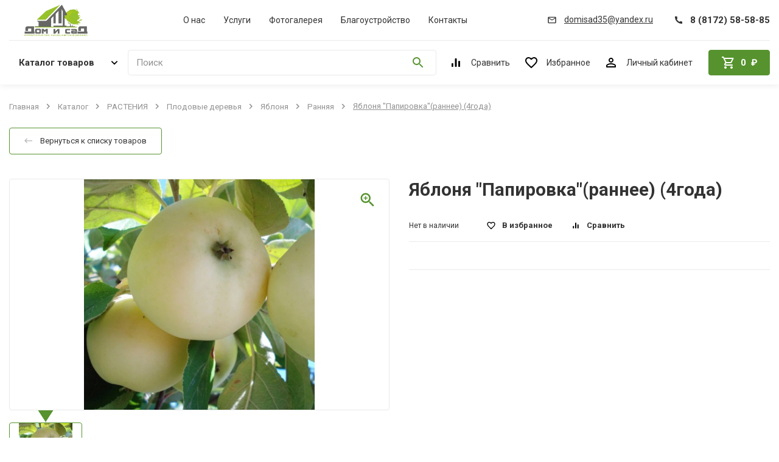

--- FILE ---
content_type: text/html; charset=utf-8
request_url: https://domisad35.ru/product/iablonia-papirovka-rannee-4goda/
body_size: 13188
content:

<html lang="ru" style="--main: #56932E; --main-darker: #470226; --main-lighter: rgba(86, 147, 46, 0.15); --additional: #ffd98e">

    <head>
        <meta name="viewport" content="width=device-width, initial-scale=1" />
        <meta charset="UTF-8" />
        <title>Яблоня &quot;Папировка&quot;(раннее) (4года) | ООО «Дом и Сад»</title>
        <link rel="shortcut icon" href="/media/images/configuration/logo/favicon/icons8-%D1%81%D0%B0%D0%B4-48.png" type="image/png" />
         <!-- Seo -->
        <link rel="canonical" href="https://domisad35.ru/product/iablonia-papirovka-rannee-4goda/"/>
        <meta name="description" content="Яблоня &quot;Папировка&quot;(раннее) (4года). Подробнее читайте на сайте или узнавайте по телефону.">
        <meta name="keywords" content="">
		<meta property="og:title" content="Яблоня &quot;Папировка&quot;(раннее) (4года) | ООО «Дом и Сад»">
		<meta property="og:description" content="Яблоня &quot;Папировка&quot;(раннее) (4года). Подробнее читайте на сайте или узнавайте по телефону.">
		<meta property="og:url" content="https://domisad35.ru/product/iablonia-papirovka-rannee-4goda/"/>
		
		    <meta property="og:image" content="https://domisad35.ru/media/cache/3c/bb/3cbb65f12ebbef976735a698d0fb379b.jpg"/>
		
		<meta property="og:type" content="website" />
        
	<link rel="stylesheet" href="/static/css/product.css?n=440669" /> 

        <!-- Google Tag Manager -->
<script>(function(w,d,s,l,i){w[l]=w[l]||[];w[l].push({'gtm.start':
new Date().getTime(),event:'gtm.js'});var f=d.getElementsByTagName(s)[0],
j=d.createElement(s),dl=l!='dataLayer'?'&l='+l:'';j.async=true;j.src=
'https://www.googletagmanager.com/gtm.js?id='+i+dl;f.parentNode.insertBefore(j,f);
})(window,document,'script','dataLayer','GTM-MV42KZSB');</script>
<!-- End Google Tag Manager -->
<!-- Yandex.Metrika counter --> <script type="text/javascript" > (function(m,e,t,r,i,k,a){m[i]=m[i]||function(){(m[i].a=m[i].a||[]).push(arguments)}; m[i].l=1*new Date(); for (var j = 0; j < document.scripts.length; j++) {if (document.scripts[j].src === r) { return; }} k=e.createElement(t),a=e.getElementsByTagName(t)[0],k.async=1,k.src=r,a.parentNode.insertBefore(k,a)}) (window, document, "script", "https://mc.yandex.ru/metrika/tag.js", "ym"); ym(61114006, "init", { clickmap:true, trackLinks:true, accurateTrackBounce:true, webvisor:true, trackHash:true, ecommerce:"dataLayer" }); </script> <noscript><div><img src="https://mc.yandex.ru/watch/61114006" style="position:absolute; left:-9999px;" alt="" /></div></noscript> <!-- /Yandex.Metrika counter -->
    </head>

    <body class="d-flex fd-column load">
        

        
<header class="header header-desktop">
    <div class="container">
        <div class="header__delimeter d-flex ai-center jc-space-between">
            <a class="header__logo" href="/">
            <img class="header__logo-icon" src="/media/images/configuration/logo/O61ZwCzAYsY.jpg" />
            </a>
            
            <div class="header-menu d-flex jc-space-between">
                
                <a class="header-menu__link header-menu__link--offset" href="/pages/o-nas/">О нас</a>
                
                <a class="header-menu__link header-menu__link--offset" href="/pages/headings/uslugi/">Услуги</a>
                
                <a class="header-menu__link header-menu__link--offset" href="/pages/fotogalereya/">Фотогалерея</a>
                
                <a class="header-menu__link header-menu__link--offset" href="/pages/headings/blagoystroistvo/">Благоустройство</a>
                
                <a class="header-menu__link header-menu__link--offset" href="/pages/kontakty/">Контакты</a>
                
            </div>
            <div>
                <a class="header__contact header__mail" href="mailto: domisad35@yandex.ru">
                    <svg class="header__contact-icon header__mail-icon" role="img">
                        <use xlink:href="/static/images/sprite.svg#mail"></use>
                    </svg>
                    <span class="header__mail-value">domisad35@yandex.ru</span>
                </a>
                <a class="header__contact header__tel" href="tel: 8 (8172) 58-58-85">
                    <svg class="header__contact-icon header__tel-icon" role="img">
                        <use xlink:href="/static/images/sprite.svg#tel"></use>
                    </svg>
                    <span class="header__tel-value">8 (8172) 58-58-85</span>
                </a>
            </div>
        </div>
        <div class="header__bottom">
            <div class="catalog-menu-wrap d-flex">
                <a class="header-catalog-btn header-catalog-btn--transparent btn d-flex ai-center fl-auto" href="/catalog/">
                    <span>Каталог товаров</span>
                    <svg class="header-catalog-btn__arr" role="img">
                        <use xlink:href="/static/images/sprite.svg#arr-to-bottom"></use>
                    </svg>
                </a>
                <form class="header__search header__search--width-1 d-flex" action="/catalog/search/" data-action="/catalog/api/search/" data-form="search">
                    <div class="form-input-wrap header__search-input fl-grow">

                        <input class="form-text-input" name="q" type="text" placeholder="Поиск" autocomplete="off"/>
                        <p class="form-label">Поиск</p>

                        <button class="header__search-btn">
                            <svg class="header__search-icon" role="img">
                                <use xlink:href="/static/images/sprite.svg#search"></use>
                            </svg>
                        </button>

                        <div class="header__dropdown dropdown-search custom-scrollbar">
                            <span class="dropdown-search__title">Минимальная длина запроса — 3 символа</span>
                            <div class="dropdown-search__result" data-custom-scrollbar="data-custom-scrollbar"></div>
                        </div>
                    </div>
                </form>
                <div class="header__actions header-2__actions d-flex jc-space-between fl-grow">
                    
                        <a class="header-action d-flex ai-center" href="/compare/">
                            <svg class="header-action__icon" role="img">
                                    <use xlink:href="/static/images/sprite.svg#compare"></use>
                            </svg>
                            <span class="header-action__text">Сравнить</span>
                        </a>
                    
                    
                        <a class="header-action d-flex ai-center" href="/wishlist/">
                        <svg class="header-action__icon" role="img">
                                <use xlink:href="/static/images/sprite.svg#favorite"></use>
                        </svg>
                        <span class="header-action__text">Избранное</span>
                        </a>
                    
                    
                        <a class="header-action d-flex ai-center" href="/users/login/">
                        <svg class="header-action__icon" role="img">
                            <use xlink:href="/static/images/sprite.svg#lk"></use>
                        </svg>
                        <span class="header-action__text">Личный кабинет</span>
                        </a>
                    
                </div>
                
                <a class="header-cart-btn btn btn--filled d-flex ai-center" href="/cart/">
                    <svg class="header-cart-btn__icon" role="img">
                        <use xlink:href="/static/images/sprite.svg#cart"></use>
                    </svg>
                    <span class="header-cart-btn__total">0</span>
                    <span>&nbsp ₽</span>
                </a>
                
                
<div class="catalog-menu">
    <div class="catalog-menu__left">
        
            <a href="/catalog/vse-dlia-sada" class="catalog-menu__item" data-hover="3">
                ВСЕ ДЛЯ САДА
                
                    <svg class="catalog-menu__arr" role="img">
                        <use xlink:href="/static/images/sprite.svg#arr-to-bottom"></use>
                    </svg>
                
            </a>
        
            <a href="/catalog/novinki" class="catalog-menu__item" data-hover="12">
                НОВИНКИ !!!
                
            </a>
        
            <a href="/catalog/rasteniia" class="catalog-menu__item" data-hover="13">
                РАСТЕНИЯ
                
                    <svg class="catalog-menu__arr" role="img">
                        <use xlink:href="/static/images/sprite.svg#arr-to-bottom"></use>
                    </svg>
                
            </a>
        
            <a href="/catalog/uslugi" class="catalog-menu__item" data-hover="40">
                УСЛУГИ
                
                    <svg class="catalog-menu__arr" role="img">
                        <use xlink:href="/static/images/sprite.svg#arr-to-bottom"></use>
                    </svg>
                
            </a>
        
    </div>
    
        
            <div class="catalog-menu__right" data-hover="3">
                
                    <div class="catalog-menu__subitem">
                        <a href="/catalog/vse-dlia-sada/bordiury" class="catalog-menu__subitem-title">Бордюры</a>
                        
                    </div>
                
                    <div class="catalog-menu__subitem">
                        <a href="/catalog/vse-dlia-sada/vse-dlia-obrabotok" class="catalog-menu__subitem-title">Все для обработок</a>
                        
                    </div>
                
                    <div class="catalog-menu__subitem">
                        <a href="/catalog/vse-dlia-sada/gazon" class="catalog-menu__subitem-title">Газон</a>
                        
                    </div>
                
                    <div class="catalog-menu__subitem">
                        <a href="/catalog/vse-dlia-sada/grunty-mulchiruiushchie-materialy" class="catalog-menu__subitem-title">Грунты , мульчирующие материалы</a>
                        
                    </div>
                
                    <div class="catalog-menu__subitem">
                        <a href="/catalog/vse-dlia-sada/instrument" class="catalog-menu__subitem-title">Инструмент</a>
                        
                    </div>
                
                    <div class="catalog-menu__subitem">
                        <a href="/catalog/vse-dlia-sada/plenka-setka-ot-ptits-setka-ot-krotov" class="catalog-menu__subitem-title">Пленка ,сетка от птиц ,сетка от кротов</a>
                        
                    </div>
                
                    <div class="catalog-menu__subitem">
                        <a href="/catalog/vse-dlia-sada/raznoe" class="catalog-menu__subitem-title">Разное</a>
                        
                    </div>
                
                    <div class="catalog-menu__subitem">
                        <a href="/catalog/vse-dlia-sada/udobreniia" class="catalog-menu__subitem-title">Удобрения</a>
                        
                    </div>
                
            </div>
        
    
        
    
        
            <div class="catalog-menu__right" data-hover="13">
                
                    <div class="catalog-menu__subitem">
                        <a href="/catalog/rasteniia/vinograd" class="catalog-menu__subitem-title">Виноград</a>
                        
                    </div>
                
                    <div class="catalog-menu__subitem">
                        <a href="/catalog/rasteniia/gortenzii" class="catalog-menu__subitem-title">Гортензии</a>
                        
                    </div>
                
                    <div class="catalog-menu__subitem">
                        <a href="/catalog/rasteniia/dekorativno-listvennye-derevia-i-kustarniki" class="catalog-menu__subitem-title">Декоративно-лиственные деревья и кустарники</a>
                        
                    </div>
                
                    <div class="catalog-menu__subitem">
                        <a href="/catalog/rasteniia/liany" class="catalog-menu__subitem-title">Лианы</a>
                        
                    </div>
                
                    <div class="catalog-menu__subitem">
                        <a href="/catalog/rasteniia/plodovye-derevia" class="catalog-menu__subitem-title">Плодовые деревья</a>
                        
                        <ul class="catalog-menu__subitem-list">
                            
                                <a class='catalog-menu__subitem' href="/catalog/plodovye-derevia/abrikos-alycha">Абрикос, алыча</a>
                            
                                <a class='catalog-menu__subitem' href="/catalog/plodovye-derevia/vishnia">Вишня</a>
                            
                                <a class='catalog-menu__subitem' href="/catalog/plodovye-derevia/grusha">Груша</a>
                            
                                <a class='catalog-menu__subitem' href="/catalog/plodovye-derevia/sliva">Слива</a>
                            
                                <a class='catalog-menu__subitem' href="/catalog/plodovye-derevia/chereshnia">Черешня</a>
                            
                                <a class='catalog-menu__subitem' href="/catalog/plodovye-derevia/iablonia">Яблоня</a>
                            
                            <div class='catalog-menu__subitems__show-all'>
                                <span class = "catalog-menu__subitems__show-all__text">
                                    Показать все
                                </span>
                            </div>
                        </ul>
                        
                    </div>
                
                    <div class="catalog-menu__subitem">
                        <a href="/catalog/rasteniia/plodovye-kustarniki" class="catalog-menu__subitem-title">Плодовые кустарники</a>
                        
                    </div>
                
                    <div class="catalog-menu__subitem">
                        <a href="/catalog/rasteniia/rozy" class="catalog-menu__subitem-title">Розы</a>
                        
                        <ul class="catalog-menu__subitem-list">
                            
                                <a class='catalog-menu__subitem' href="/catalog/rozy/angliiskie-rozy-romanticheskie-nostalgicheskie-starinnye">Английские розы (романтические, ностальгические, старинные).</a>
                            
                                <a class='catalog-menu__subitem' href="/catalog/rozy/miniatiurnye-rozy-mini-rozy">Миниатюрные розы (мини розы).</a>
                            
                                <a class='catalog-menu__subitem' href="/catalog/rozy/parkovye-rozy-shraby-solitiory">Парковые розы (шрабы, солитёры).</a>
                            
                                <a class='catalog-menu__subitem' href="/catalog/rozy/patio-rozy-landshaftnye-rabatkovye">Патио розы (ландшафтные, рабатковые).</a>
                            
                                <a class='catalog-menu__subitem' href="/catalog/rozy/pletistye-rozy-viushchiesia">Плетистые розы (вьющиеся).</a>
                            
                                <a class='catalog-menu__subitem' href="/catalog/rozy/pochvopokrovnye-rozy-landshaftnye-steliushchiesia">Почвопокровные розы (ландшафтные, стелющиеся).</a>
                            
                                <a class='catalog-menu__subitem' href="/catalog/rozy/rozy-chaino-gibridnye">Розы чайно-гибридные</a>
                            
                                <a class='catalog-menu__subitem' href="/catalog/rozy/sprei-rozy-semeinaia-buketnaia">Спрей-розы (семейная, букетная).</a>
                            
                                <a class='catalog-menu__subitem' href="/catalog/rozy/floribunda-rozy-obilnotsvetushchie-klumbovye-peizazhnye">Флорибунда розы (обильноцветущие, клумбовые, пейзажные).</a>
                            
                            <div class='catalog-menu__subitems__show-all'>
                                <span class = "catalog-menu__subitems__show-all__text">
                                    Показать все
                                </span>
                            </div>
                        </ul>
                        
                    </div>
                
                    <div class="catalog-menu__subitem">
                        <a href="/catalog/rasteniia/khvoinye-rasteniia" class="catalog-menu__subitem-title">Хвойные растения</a>
                        
                    </div>
                
            </div>
        
    
        
            <div class="catalog-menu__right" data-hover="40">
                
                    <div class="catalog-menu__subitem">
                        <a href="/catalog/uslugi/obsluzhivanie-sada" class="catalog-menu__subitem-title">Обслуживание сада</a>
                        
                    </div>
                
                    <div class="catalog-menu__subitem">
                        <a href="/catalog/uslugi/dostavka" class="catalog-menu__subitem-title">Доставка</a>
                        
                    </div>
                
            </div>
        
    
</div>
            </div>
        </div>
    </div>
</header>
<div class="header-mobile">

    <div class="header-mobile__content d-flex jc-space-between ai-center">

        <div class="burger header-burger" id="header-burger">
            <div class="burger__line header-burger__line"></div>
            <div class="burger__line burger__line--cross header-burger__line"></div>
            <div class="burger__line burger__line--cross header-burger__line"></div>
            <div class="burger__line header-burger__line"></div>
        </div>
        <a class="header__logo" href="/">
            <img class="header__logo-icon" src="/media/images/configuration/logo/O61ZwCzAYsY.jpg" />
        </a>

        <div class="header-mobile__wrapper-control">

            <a class="header__contact-mobile" href="tel: 8 (8172) 58-58-85">
                <svg class="header__contact-icon header-mobile__tel-svg" role="img">
                    <use xlink:href="/static/images/sprite.svg#tel"></use>
                </svg>
            </a>
            
            <a class="header-action d-flex ai-center" href="/cart/">
                <div class="header-action__icon-wrap">
                    <svg class="header-action__icon" role="img">
                        <use xlink:href="/static/images/sprite.svg#cart"></use>
                    </svg>
                    <div class="header-action__count d-flex ai-center jc-center">0</div>
                </div>
            </a>
            
        </div>

    </div>

    <form class="mobile-menu__search header-mobile__search" action="/catalog/search/">
        <input class="mobile-menu__search-input form-text-input" name="q" placeholder="Поиск">
        <p class="form-label">Поиск</p>
        <button class="header__search-btn">
            <svg class="header__search-icon" role="img">
                <use xlink:href="/static/images/sprite.svg#search"></use>
            </svg>
        </button>
    </form>

</div>



        <main class="fl-grow">
            
	<div class="page article">
		<div class="container"> 

			
			
<div class="breadcrumbs" itemscope itemtype="https://schema.org/BreadcrumbList">
    
        
        <span class="breadcrumbs__item" itemprop="itemListElement" itemscope itemtype="https://schema.org/ListItem">
            <a href="/" itemprop="item">Главная</a>
            <meta itemprop="item" content="Главная">
            <meta itemprop="position" content="0">
        </span>
        
        <svg class="breadcrumbs__arr" role="img">
            <use xlink:href="/static/images/sprite.svg#arr-to-bottom"></use>
        </svg>
        
    
        
        <span class="breadcrumbs__item" itemprop="itemListElement" itemscope itemtype="https://schema.org/ListItem">
            <a href="/catalog/" itemprop="item">Каталог</a>
            <meta itemprop="item" content="Каталог">
            <meta itemprop="position" content="1">
        </span>
        
        <svg class="breadcrumbs__arr" role="img">
            <use xlink:href="/static/images/sprite.svg#arr-to-bottom"></use>
        </svg>
        
    
        
        <span class="breadcrumbs__item" itemprop="itemListElement" itemscope itemtype="https://schema.org/ListItem">
            <a href="/catalog/rasteniia" itemprop="item">РАСТЕНИЯ</a>
            <meta itemprop="item" content="РАСТЕНИЯ">
            <meta itemprop="position" content="2">
        </span>
        
        <svg class="breadcrumbs__arr" role="img">
            <use xlink:href="/static/images/sprite.svg#arr-to-bottom"></use>
        </svg>
        
    
        
        <span class="breadcrumbs__item" itemprop="itemListElement" itemscope itemtype="https://schema.org/ListItem">
            <a href="/catalog/rasteniia/plodovye-derevia" itemprop="item">Плодовые деревья</a>
            <meta itemprop="item" content="Плодовые деревья">
            <meta itemprop="position" content="3">
        </span>
        
        <svg class="breadcrumbs__arr" role="img">
            <use xlink:href="/static/images/sprite.svg#arr-to-bottom"></use>
        </svg>
        
    
        
        <span class="breadcrumbs__item" itemprop="itemListElement" itemscope itemtype="https://schema.org/ListItem">
            <a href="/catalog/rasteniia/plodovye-derevia/iablonia" itemprop="item">Яблоня</a>
            <meta itemprop="item" content="Яблоня">
            <meta itemprop="position" content="4">
        </span>
        
        <svg class="breadcrumbs__arr" role="img">
            <use xlink:href="/static/images/sprite.svg#arr-to-bottom"></use>
        </svg>
        
    
        
        <span class="breadcrumbs__item" itemprop="itemListElement" itemscope itemtype="https://schema.org/ListItem">
            <a href="/catalog/rasteniia/plodovye-derevia/iablonia/ranniaia" itemprop="item">Ранняя</a>
            <meta itemprop="item" content="Ранняя">
            <meta itemprop="position" content="5">
        </span>
        
        <svg class="breadcrumbs__arr" role="img">
            <use xlink:href="/static/images/sprite.svg#arr-to-bottom"></use>
        </svg>
        
    
        
        <span class="breadcrumbs__item">Яблоня &quot;Папировка&quot;(раннее) (4года)</span>
        
    
</div> 
			<a class="come-back article__come-back" href="/catalog/rasteniia/plodovye-derevia/iablonia/ranniaia">
				<svg class="come-back__svg">
					<use xlink:href="/static/images/sprite.svg#arrow_come-back"></use>
				</svg>
				<div class="come-back__title">Вернуться к списку товаров</div>
				
			</a>

			<div class="article__content" infinity = 'False'>
				<div class="article__stand" itemscope itemtype="http://schema.org/Product">
					<div class="article-slider article__stand-column">
						<svg class="article-slider__zoom">
							<use xlink:href="/static/images/sprite.svg#zoom"></use>
						</svg>
						
						<div class="product-bagdes article-slider__bagdes">
							
							
							 
						</div>
						
						<div class="article-slider__view">

							
							
								<a href="/media/images/catalog/product/papirovka3-jpg" class="article-slider__item article-slider__item_stand" data-fancybox="product_gallery">
									<img class="article-slider__image article-slider__image-stand" src="/media/WEBP/75/ee307b/.webp" alt="Яблоня &quot;Папировка&quot;(раннее) (4года)"/>
								</a> 
							

							 
								<a href="/media/images/catalog/product/papirovka2-jpg" class="article-slider__item article-slider__item_stand" data-fancybox="product_gallery">
									<img class="article-slider__image article-slider__image-stand" src="/media/WEBP/f5/bd6c24/.webp"/>
								</a>
							 
								<a href="/media/images/catalog/product/papirovka1-jpg" class="article-slider__item article-slider__item_stand" data-fancybox="product_gallery">
									<img class="article-slider__image article-slider__image-stand" src="/media/WEBP/16/ec02a5/.webp"/>
								</a>
							 
						</div> 
						
						
							
							<div class="article-slider__nav">
								 
									<div class="article-slider__item article-slider__item_nav">
										
											<img class="article-slider__image article-slider__image-nav" src="/media/WEBP/ef/845927/media/cache/6b/55/6b5557f671dffa0592eaea375a6af01b.webp" />
										
									</div>
								
								
									<div class="article-slider__item article-slider__item_nav">
										
											<img class="article-slider__image article-slider__image-nav" src="/media/WEBP/2c/20d6ea/media/cache/ce/eb/ceeb02b18ed42de820a22c42a3772c08.webp" />
										
									</div>
								
									<div class="article-slider__item article-slider__item_nav">
										
											<img class="article-slider__image article-slider__image-nav" src="/media/WEBP/ae/6a5618/media/cache/9e/28/9e28cb4d468fcfffbdafef460b504745.webp" />
										
									</div>
								 
							</div> 
						
					</div>
					<div class="article-properties article__stand-column">
						<input type="hidden" name='product' value='979'>
						<input type="hidden" name='option' value=''>
						<div class="article-properties__header">

							<h1 class="article-properties__title" itemprop="name">Яблоня &quot;Папировка&quot;(раннее) (4года)</h1>
							<span itemprop="description" style="display: none">Товар: Яблоня &quot;Папировка&quot;(раннее) (4года)</span>

							<div class="article-control">
								
								<div class="article-warehouse article-control__item">
									
									<div class="article-warehouse__title">
										
										Нет в наличии
										
									</div>
								</div>

								
								

									<div class="acticle-observe acticle-observe_favorite article-control__item state-component">
										<svg class="acticle-observe__svg" role="img">
											<use class="svg-wish__use state-component--1" xlink:href="/static/images/sprite.svg#favorite"></use>
											<use class="svg-wish__use-full state-component--2" xlink:href="/static/images/sprite.svg#favorite-full"></use>
										</svg>
										<div class="acticle-observe__title">В избранное</div>
									</div>
									
								
								
								
								
									<div class="acticle-observe acticle-observe_compare article-control__item state-component">
										<svg class="acticle-observe__svg" role="img">
											<use class="svg-compare__use state-component--1" xlink:href="/static/images/sprite.svg#compare"></use>
										</svg>
										<div class="acticle-observe__title">Сравнить</div>
									</div>
								
								
							</div>

						</div>
						
						
						
							
						

						
						
							<div class="article-properties__body">
								
								<div class="article-filter article-filter_type">
									
		
									
									

								</div>
								<div class="article-properties__footer">
									
									
									
									
									

									
									
									
								</div>
							</div> 
						
					</div>
				</div>
			</div>

			<div class="article__more">
				



<div class="article-feature article__more-description">
    <div class="article-feature__tabs">
        
            <div class="article-tab article-tab_active article-tab_description article-tab_feature">Описание товара</div>
        

        

        

        
    </div>
    <div class="article-feature__view">
        
            <div class="article-tab_content content-text article-feature-content article-feature-content_description">
                <p>«Папировка – популярная яблоневая культура, ведущая свою историю еще с начала XIX века. Выведена она, предположительно, в одной из стран Прибалтики путем искусственного отбора (народной селекции). Первые саженцы были получены путем свободного опыления.</br>Часть садоводов отождествляет Папировку с Белым Наливом. И действительно, эти сорта сходны по многим биологическим признакам. Но нельзя отрицать и того, что между ними существуют определенные различия.</br>Появились первые яблоневые деревья сорта Папировка и в западной Украине и России. В названии сорта не зря просматриваются украинские и польские корни (в переводе с польского и с украинского слово папировка переводится как бумажное или бумага). Для этого есть все основания. Созревая, яблоки из бледно-зеленых становятся кремово-белыми как лист писчей бумаги.</br>Папировка отличается необычайно ранним созреванием плодов и дает возможность полакомиться яблоками нового урожая в то время, когда на других яблонях только формируются завязи. Кроме того, деревья в период цветения являются украшением любого сада.</br>Деревья среднерослые, в регионах с умеренными климатическими условиями достигают в высоту не более 5-6 м. В южных районах и на богатых почвах могут вырастать до 9-10 метров.</br>Яблони сорта Папировка относятся к раннепродуктивным сортам. Первый урожай собирают уже на 3-5 год после высадки. С возрастом продуктивность увеличивается. Урожайность молодой яблони составляет около 80 кг за сезон, (известный максимум до 200 кг за сезон).</br>Яблони сорта Папировка демонстрируют отличные показатели морозоустойчивости. В большинстве случаев, зимний период без экстремально низких температур деревья переносят хорошо. Благополучно выживают даже если температура воздуха опускается до минус 20-27°С.</p>
            </div>
        

        

        

        
    </div>
</div>
				

<div class="block-receive article__more-receive">
    <div class="block-receive-item block-receive-item__payment block-receive__item">
        <div class="block-receive-item__header"><svg class="block-receive-item__svg block-receive-item__svg-payment" role="img">
                <use xlink:href="/static/images/sprite.svg#payment"></use>
            </svg>
            <div class="block-receive-item__title">Оплата</div>
        </div>
        <div class="block-receive-item__content">Оплата возможна наличными денежными средствами и банковскими картами.</div>
    </div>
    
    <div class="block-receive-item block-receive-item__delivery block-receive__item">
        <div class="block-receive-item__header"><svg class="block-receive-item__svg block-receive-item__svg-payment" role="img">
                <use xlink:href="/static/images/sprite.svg#delivery"></use>
            </svg>
            <div class="block-receive-item__title">Доставка</div>
        </div>
        <div class="block-receive-item__content">Доставка по городу от 350 руб.</div>
    </div>
    
</div>

			</div>

			
		</div>
	</div>

        </main>
        
<footer class="footer footer--light">
        <div class="container">
            <div class="footer__top d-flex jc-space-between">
                <div class="footer__col footer__contacts-col">
                    <div class="footer__contact-item contact-item d-flex">
                        <div class="contact-item__icon-wrap"><svg class="contact-item__icon" role="img" width="12" height="12">
                                <use xlink:href="/static/images/sprite.svg#tel"></use>
                            </svg>
                        </div>
                        <a class="contact-item__value contact-item__value--bigger contact-item__value--alt-color contact-item__value--bold" href="tel: 8 (8172) 58-58-85">
                            8 (8172) 58-58-85
                        </a>
                    </div>
                    <div class="footer__contact-item contact-item d-flex">
                        <div class="contact-item__icon-wrap"><svg class="contact-item__icon" role="img" width="13" height="11">
                                <use xlink:href="/static/images/sprite.svg#mail"></use>
                            </svg></div><a class="contact-item__value contact-item__value--underline" href="mailto: domisad35@yandex.ru">domisad35@yandex.ru</a>
                    </div>
                    <div class="footer__contact-item contact-item d-flex">
                        <div class="contact-item__icon-wrap"><svg class="contact-item__icon" role="img" width="9" height="13">
                                <use xlink:href="/static/images/sprite.svg#pointer"></use>
                            </svg></div>
                        <p class="contact-item__value">г. Вологда, ул. Гагарина, 89, оф.11</p>
                    </div>
                    <div class="d-flex footer__icons">
                                        
                    
                    
                    
                    
                     
                     
                     
                    </div>
                </div>
                <div class="footer__menus footer-3__menus d-flex jc-space-between fl-grow">
                
                    <div class="footer__col footer__menu-col">
                        <p><a href="/pages/o-nas/" class="footer__menu-title">О нас</a></p>
                        
                    </div>
                
                    <div class="footer__col footer__menu-col">
                        <p><a href="/pages/headings/uslugi/" class="footer__menu-title">Услуги</a></p>
                        
                    </div>
                
                    <div class="footer__col footer__menu-col">
                        <p><a href="/pages/fotogalereya/" class="footer__menu-title">Фотогалерея</a></p>
                        
                    </div>
                
                    <div class="footer__col footer__menu-col">
                        <p><a href="/pages/headings/blagoystroistvo/" class="footer__menu-title">Благоустройство</a></p>
                        
                    </div>
                
                    <div class="footer__col footer__menu-col">
                        <p><a href="/pages/kontakty/" class="footer__menu-title">Контакты</a></p>
                        
                    </div>
                
                </div>
                
<!--<div class="footer__form-col footer-3__form-col">
    
    <div class="form-wrap">
        <div class="form-hiding-wrap">
            <p class="footer__form-title d-flex ai-center"><svg class="footer-3__form-title__icon" role="img" width="9" height="13">
                    <use xlink:href="/static/images/sprite.svg#mail2"></use>
                </svg><span>Подпишитесь на рассылку</span></p>
            <p class="footer__form-text">Узнайте больше о нашем бизнесе. Вы будете первым, кто узнает о наших акциях и распродажах.</p>
            <form class="horizontal-form d-flex" data-form="submit" action="/users/subscribe/" method="POST">
                <div class="form-input-wrap horizontal-form__input-wrap fl-grow"><input class="form-text-input" type="email" name="email" placeholder="Почта" />
                    <p class="form-label">Почта</p>
                </div><input class="btn btn--filled fl-auto horizontal-form__submit" type="submit" value="Отправить" />
            </form>
            <p class="personal footer__personal"><span>Нажимая на кнопку, вы соглашаетесь на </span><a class="personal__link" href="/pages/personal-data/" target='_blank'>обработку персональных данных</a></p>
        </div>
    </div>
    
</div>-->
            </div>
            <di
            v class="footer__bottom d-flex ai-center">
                <p class="footer__info">2023 © Все права защищены</p>
                <a class="footer__info footer__info--underline" href="/pages/privacy-policy/" target="_blank">
                    Политика конфиденциальности
                </a>
                <!--<img class="footer__cards" src="/static/images/cards-colored.png" />-->
                <a class="footer__info footer__ps" href="https://place-start.ru/" target="_blank"> 
                    Сделано в
                    <svg class="footer__ps-icon" role="img">
                        <use xlink:href="/static/images/sprite.svg#ps"></use>
                    </svg>
                </a>
            </div>
        </div>
    </footer>

        

<div class="mobile-menu" id="mobile-menu">
    <div class="mobile-menu__wrap">
        <div class="mobile-menu__actions d-flex">
            
                <a class="header-action d-flex ai-center jc-center fl-grow" href="/users/login/">
                    <svg class="header-action__icon" role="img">
                        <use xlink:href="/static/images/sprite.svg#lk"></use></svg>
                    <span class="header-action__text">Личный кабинет</span>
                </a>
            

            
            <a class="header-action d-flex ai-center jc-center fl-grow" href="/compare/">
                <svg class="header-action__icon header-action__icon--filled" role="img">
                    <use xlink:href="/static/images/sprite.svg#compare"></use>
                </svg>
            </a>
            
            
            <a class="header-action d-flex ai-center jc-center fl-grow" href="/wishlist/">
                <svg class="header-action__icon header-action__icon--filled" role="img">
                    <use xlink:href="/static/images/sprite.svg#favorite"></use>
                </svg>
            </a>
            
        </div>
        <div class="mobile-menu__city d-flex jc-space-between ai-center" data-micromodal-trigger="modal-cities">
            <div class="mobile-menu__city-value">ООО «Дом и Сад»</div>
            <svg class="menu-item__arrow" role="img">
                <use xlink:href="/static/images/sprite.svg#arr-to-bottom"></use>
            </svg>
        </div>

        
        <a class="mobile-menu__catalog-link" href="/catalog/">Каталог товаров</a>
        <ul class="mobile-menu__catalog">
            
                
                    <li class="menu-item menu-item--has-children">
                        <a href="/catalog/vse-dlia-sada">ВСЕ ДЛЯ САДА
                            <svg class="menu-item__arrow" role="img">
                                <use xlink:href="/static/images/sprite.svg#arr-to-bottom"></use>
                            </svg>
                        </a>
                        <ul class="mobile-menu__sub-menu">
                            <li class="menu-item menu-item--filled mobile-menu__back">
                                <a href="/">
                                    <svg class="menu-item__arrow menu-item__arrow--to-left" role="img">
                                        <use xlink:href="/static/images/sprite.svg#arr-to-bottom"></use>
                                    </svg><span>Назад</span>
                                </a>
                            </li>
                            
                                <li class="menu-item"><a href="/catalog/vse-dlia-sada/bordiury">Бордюры</a></li>
                            
                                <li class="menu-item"><a href="/catalog/vse-dlia-sada/vse-dlia-obrabotok">Все для обработок</a></li>
                            
                                <li class="menu-item"><a href="/catalog/vse-dlia-sada/gazon">Газон</a></li>
                            
                                <li class="menu-item"><a href="/catalog/vse-dlia-sada/grunty-mulchiruiushchie-materialy">Грунты , мульчирующие материалы</a></li>
                            
                                <li class="menu-item"><a href="/catalog/vse-dlia-sada/instrument">Инструмент</a></li>
                            
                                <li class="menu-item"><a href="/catalog/vse-dlia-sada/plenka-setka-ot-ptits-setka-ot-krotov">Пленка ,сетка от птиц ,сетка от кротов</a></li>
                            
                                <li class="menu-item"><a href="/catalog/vse-dlia-sada/raznoe">Разное</a></li>
                            
                                <li class="menu-item"><a href="/catalog/vse-dlia-sada/udobreniia">Удобрения</a></li>
                            
                        </ul>
                    </li>
                
            
                
                    <li class="menu-item"><a href="/catalog/novinki">НОВИНКИ !!!</a></li>
                
            
                
                    <li class="menu-item menu-item--has-children">
                        <a href="/catalog/rasteniia">РАСТЕНИЯ
                            <svg class="menu-item__arrow" role="img">
                                <use xlink:href="/static/images/sprite.svg#arr-to-bottom"></use>
                            </svg>
                        </a>
                        <ul class="mobile-menu__sub-menu">
                            <li class="menu-item menu-item--filled mobile-menu__back">
                                <a href="/">
                                    <svg class="menu-item__arrow menu-item__arrow--to-left" role="img">
                                        <use xlink:href="/static/images/sprite.svg#arr-to-bottom"></use>
                                    </svg><span>Назад</span>
                                </a>
                            </li>
                            
                                <li class="menu-item"><a href="/catalog/rasteniia/vinograd">Виноград</a></li>
                            
                                <li class="menu-item"><a href="/catalog/rasteniia/gortenzii">Гортензии</a></li>
                            
                                <li class="menu-item"><a href="/catalog/rasteniia/dekorativno-listvennye-derevia-i-kustarniki">Декоративно-лиственные деревья и кустарники</a></li>
                            
                                <li class="menu-item"><a href="/catalog/rasteniia/liany">Лианы</a></li>
                            
                                <li class="menu-item"><a href="/catalog/rasteniia/plodovye-derevia">Плодовые деревья</a></li>
                            
                                <li class="menu-item"><a href="/catalog/rasteniia/plodovye-kustarniki">Плодовые кустарники</a></li>
                            
                                <li class="menu-item"><a href="/catalog/rasteniia/rozy">Розы</a></li>
                            
                                <li class="menu-item"><a href="/catalog/rasteniia/khvoinye-rasteniia">Хвойные растения</a></li>
                            
                        </ul>
                    </li>
                
            
                
                    <li class="menu-item menu-item--has-children">
                        <a href="/catalog/uslugi">УСЛУГИ
                            <svg class="menu-item__arrow" role="img">
                                <use xlink:href="/static/images/sprite.svg#arr-to-bottom"></use>
                            </svg>
                        </a>
                        <ul class="mobile-menu__sub-menu">
                            <li class="menu-item menu-item--filled mobile-menu__back">
                                <a href="/">
                                    <svg class="menu-item__arrow menu-item__arrow--to-left" role="img">
                                        <use xlink:href="/static/images/sprite.svg#arr-to-bottom"></use>
                                    </svg><span>Назад</span>
                                </a>
                            </li>
                            
                                <li class="menu-item"><a href="/catalog/uslugi/obsluzhivanie-sada">Обслуживание сада</a></li>
                            
                                <li class="menu-item"><a href="/catalog/uslugi/dostavka">Доставка</a></li>
                            
                        </ul>
                    </li>
                
            
        </ul>
        <ul class="mobile-menu__menu">
            
        </ul>
        <a class="d-flex ai-center mobile-menu__contact header__contact header__tel" href="tel: 8 (8172) 58-58-85">
            <svg class="header__contact-icon header__tel-icon" role="img">
                <use xlink:href="/static/images/sprite.svg#tel-2"></use></svg>
            <span class="header__tel-value">8 (8172) 58-58-85</span>
        </a>
        <a class="d-flex ai-center mobile-menu__contact header__contact header__mail" href="mailto: domisad35@yandex.ru">
            <svg class="header__contact-icon header__mail-icon" role="img">
                <use xlink:href="/static/images/sprite.svg#mail"></use>
            </svg>
            <span class="header__mail-value">domisad35@yandex.ru</span>
        </a>
    </div>
</div>

        
        

        
<div class="modal modal--default-animation modal-buy" aria-hidden="true" id="modal-buy">
            <div class="modal__overlay d-flex fd-column jc-center" data-micromodal-close="data-micromodal-close">
                <form action="/order1click/" class="form-wrap form-wrap--bg modal__container modal-buy__container" method='POST' data-form="submit">
                    <input type="hidden" name="csrfmiddlewaretoken" value="PrOBYSrLYqGkhiLZtyVrjMVWgkm319KG53IGP5RDsxxQh2EKismqP3jwPeWmvdoV">
                    <div class="modal__close" data-micromodal-close="data-micromodal-close">
                        <svg role="img">
                            <use xlink:href="/static/images/sprite.svg#cross"></use>
                        </svg>
                    </div>

                    <p class="modal__title modal-cities__title">Купить в 1 клик</p>
                    <input type="hidden" name="product" value="979"/>
                    <div class="form-2-item">
                        <div class="form-2-item__title">Телефон</div>
                        <div class="form-request__item">
                        <input class="form-request__input form-text-input" type="tel" name="phone" value="" placeholder="+7___ _______" required="" inputmode="text">
                            <p class="form-label">+7___ _______</p>
                            <svg class="form-2-item__svg" role="img">
                                <use xlink:href="/static/images/sprite.svg#cross"></use>
                            </svg>
                        </div>
                    <div class="form-2-item__warning">
                            
                        </div>
                    </div>

                    <div class="form-2-item">
                        <div class="form-2-item__title">Имя и фамилия</div>
                        <div class="form-request__item">
                        <input class="form-request__input form-text-input" type="name" name="name" value="" placeholder="ФИО">
                            <p class="form-label">ФИО</p>
                            <svg class="form-2-item__svg" role="img">
                                <use xlink:href="/static/images/sprite.svg#cross"></use>
                            </svg>
                        </div>
                    <div class="form-2-item__warning">
                            
                        </div>
                    </div>

                    <input type="submit" class="btn btn--filled modal-buy__btn" value="Заказать">
                    <div class="personal-data">
                    <span class="personal-data__text">Нажимая на кнопку, вы соглашаетесь <a class="personal-data__link" href="/pages/personal-data/">наобработку персональных данных</a></span>
                    </div>
                    
                </form>
            </div>
        </div>
        
<div class="modal modal--default-animation modal-clarify" aria-hidden="true" id="modal-clarify">
            <div class="modal__overlay d-flex fd-column jc-center" data-micromodal-close="data-micromodal-close">
                <form action="/order1click/" class="form-wrap form-wrap--bg modal__container modal-buy__container" method='POST' data-form="submit">
                    <input type="hidden" name="csrfmiddlewaretoken" value="PrOBYSrLYqGkhiLZtyVrjMVWgkm319KG53IGP5RDsxxQh2EKismqP3jwPeWmvdoV">
                    <div class="modal__close" data-micromodal-close="data-micromodal-close">
                        <svg role="img">
                            <use xlink:href="/static/images/sprite.svg#cross"></use>
                        </svg>
                    </div>

                    <p class="modal__title modal-cities__title">Уточнить цену</p>
                    <input type="hidden" name="product" value=""/>
                    <div class="form-2-item">
                        <div class="form-2-item__title">Телефон</div>
                        <div class="form-request__item">
                        <input class="form-request__input form-text-input" type="tel" name="phone" value="" placeholder="+7___ _______" required="" inputmode="text">
                            <p class="form-label">+7___ _______</p>
                            <svg class="form-2-item__svg" role="img">
                                <use xlink:href="/static/images/sprite.svg#cross"></use>
                            </svg>
                        </div>
                    <div class="form-2-item__warning">
                            
                        </div>
                    </div>

                    <div class="form-2-item">
                        <div class="form-2-item__title">Имя и фамилия</div>
                        <div class="form-request__item">
                        <input class="form-request__input form-text-input" type="name" name="name" value="" placeholder="ФИО">
                            <p class="form-label">ФИО</p>
                            <svg class="form-2-item__svg" role="img">
                                <use xlink:href="/static/images/sprite.svg#cross"></use>
                            </svg>
                        </div>
                    <div class="form-2-item__warning">
                            
                        </div>
                    </div>

                    <input type="submit" class="btn btn--filled modal-buy__btn" value="Заказать">
                    
                </form>
            </div>
        </div>
        

<div class="modal modal--default-animation" aria-hidden="true" id="modal-review">
    <div class="modal__overlay d-flex fd-column jc-center">
        <div class="review-modal">
            <div class="modal__close" data-micromodal-close="data-micromodal-close">
                <svg role="img">
                    <use xlink:href="/static/images/sprite.svg#cross"></use>
                </svg>
            </div>
            <div class="form-wrap">
                <form id="REVIEW_FORM" action="/reviews/api/create" method="POST" enctype="multipart/form-data" class="review-modal__container">
                    <input type="hidden" name="csrfmiddlewaretoken" value="PrOBYSrLYqGkhiLZtyVrjMVWgkm319KG53IGP5RDsxxQh2EKismqP3jwPeWmvdoV">
                    <input type="hidden" name="rate" id="reviewInput">
                    <input type="hidden" name="product" value="979">
                    <div class="review-modal__head">
                        <div class="review-modal__head-title">
                            <p class="review-modal__title">Хотите оставить отзыв?</p>
                        </div>
                        <div class="review-modal__head-desc">
                            <p>Оставьте отзыв, мы будем рады улучшить наш сервис<br>и продукцию благодаря вам!</p>
                        </div>
                    </div>
                    <div class="review-modal__body">
                        <div class="review-modal__body-item form-request__item">
                            <div class="review-rate review-rate--active">
    <svg class="star"><use xlink:href="/static/images/sprite.svg#rate-star"></use></svg>
    <svg class="star"><use xlink:href="/static/images/sprite.svg#rate-star"></use></svg>
    <svg class="star"><use xlink:href="/static/images/sprite.svg#rate-star"></use></svg>
    <svg class="star"><use xlink:href="/static/images/sprite.svg#rate-star"></use></svg>
    <svg class="star"><use xlink:href="/static/images/sprite.svg#rate-star"></use></svg>
</div>
                        </div>
                        <div class="review-modal__body-item form-request__item">
                            <input class="form-request__input form-text-input placeholder-active" type="name" name="name" value="" placeholder="Ваше имя / Название компании">
                        </div>
                        <div class="review-modal__body-item form-request__item">
                            <textarea class="form-request__textarea" type="name" name="comment" value="" placeholder="Ваш отзыв"></textarea>
                        </div>
                        <div class="review-modal__body-item form-request__item">
                            <div class="file-uploader">
                            <label class="file-uploader__btn">
                                    <input class="file-uploader__input" type="file" name="files" multiple="multiple" accept="image/jpeg,image/png" />
                                    <span class="file-uploader__label">
                                        <svg role="img">
                                            <use xlink:href="/static/images/sprite.svg#upload-file"></use>
                                        </svg>Загрузить фото
                                    </span>
                            </label>
                            <div class="file-uploader__result"></div>
                            </div>
                        </div>
                    </div>
                    <div class="review-modal__footer">
                        <button type="submit" class="btn btn--filled d-flex ai-center fl-auto">Отправить отзыв</button>
                        <p>Нажимая на кнопку, вы соглашаетесь на <a href="/pages/personal-data/">обработку персональных данных</a></p>
                    </div>
                </form>
            </div>
        </div>
    </div>
</div>

        
        <div class="modal modal--default-animation modal-product" aria-hidden="true" id="modal-product"></div>
        <input type="hidden" name="csrfmiddlewaretoken" value="PrOBYSrLYqGkhiLZtyVrjMVWgkm319KG53IGP5RDsxxQh2EKismqP3jwPeWmvdoV">
        
        
<script src='/static/js/product.bundle.js' defer="defer"></script>

        <!-- Google Tag Manager (noscript) -->
<noscript><iframe src="https://www.googletagmanager.com/ns.html?id=GTM-MV42KZSB"
height="0" width="0" style="display:none;visibility:hidden"></iframe></noscript>
<!-- End Google Tag Manager (noscript) -->

        <!-- Yandex.Metrika counter -->
        <script type="text/javascript" >
            setTimeout(function() {
                (function(m,e,t,r,i,k,a){m[i]=m[i]||function(){(m[i].a=m[i].a||[]).push(arguments)};
                m[i].l=1*new Date();k=e.createElement(t),a=e.getElementsByTagName(t)[0],k.async=1,k.src=r,a.parentNode.insertBefore(k,a)})
                (window, document, "script", "https://mc.yandex.ru/metrika/tag.js", "ym");
                ym(83433973, "init", {
                clickmap:true,
                trackLinks:true,
                accurateTrackBounce:true,
                ecommerce:"dataLayer"
                })
            }, 5000)
        </script>

        </script>
        <noscript><div><img src="https://mc.yandex.ru/watch/83433973" style="position:absolute; left:-9999px;" alt="" /></div></noscript>
        <!-- /Yandex.Metrika counter -->

    </body>
</html>
<style type="text/css">
    .header__logo {
    max-height: 58px !important;
}
.advantages {
    margin-top: 40px;
    margin-left: 5%;
}
</style>